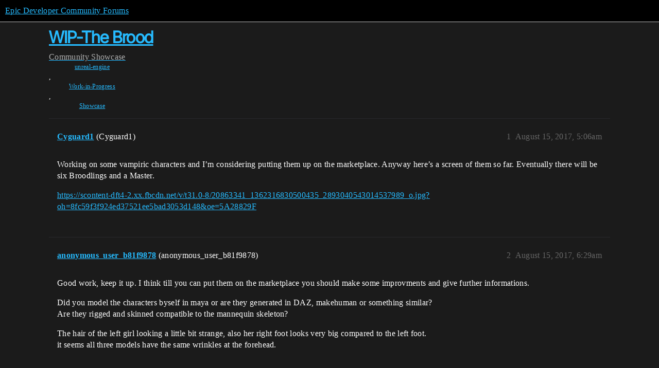

--- FILE ---
content_type: text/html; charset=utf-8
request_url: https://forums.unrealengine.com/t/wip-the-brood/98485
body_size: 4443
content:
<!DOCTYPE html>
<html lang="en">
  <head>
    <meta charset="utf-8">
    <title>WIP-The Brood - Showcase - Epic Developer Community Forums</title>
    <meta name="description" content="Working on some vampiric characters and I’m considering putting them up on the marketplace. Anyway here’s a screen of them so far. Eventually there will be six Broodlings and a Master. 
https://scontent-dft4-2.xx.fbcdn.n&amp;hellip;">
    <meta name="generator" content="Discourse 2026.1.0-latest - https://github.com/discourse/discourse version 7a50e089a0d689eeadfcc6995ad17637d6883e94">
<link rel="icon" type="image/png" href="https://d3kjluh73b9h9o.cloudfront.net/optimized/4X/4/f/c/4fc78ce65be09c7e97b60a65447c99c078aca16b_2_32x32.png">
<link rel="apple-touch-icon" type="image/png" href="https://d3kjluh73b9h9o.cloudfront.net/optimized/4X/7/1/3/713c9d3f58553f0de89543d76a8a3a2779dc9fa4_2_180x180.png">
<meta name="theme-color" media="all" content="#000000">

<meta name="color-scheme" content="dark">

<meta name="viewport" content="width=device-width, initial-scale=1.0, minimum-scale=1.0, viewport-fit=cover">
<link rel="canonical" href="https://forums.unrealengine.com/t/wip-the-brood/98485" />


<link rel="search" type="application/opensearchdescription+xml" href="https://forums.unrealengine.com/opensearch.xml" title="Epic Developer Community Forums Search">

    
    <link href="https://d1ap1mz92jnks1.cloudfront.net/stylesheets/color_definitions_default_26_14_b046dbbfbaa042ad750b26db98e5d4d9b897a99a.css?__ws=forums.unrealengine.com" media="all" rel="stylesheet" class="light-scheme" data-scheme-id="26"/>

<link href="https://d1ap1mz92jnks1.cloudfront.net/stylesheets/common_674a1dd2d870fefe802b7b9b132784766531e94b.css?__ws=forums.unrealengine.com" media="all" rel="stylesheet" data-target="common"  />

  <link href="https://d1ap1mz92jnks1.cloudfront.net/stylesheets/mobile_674a1dd2d870fefe802b7b9b132784766531e94b.css?__ws=forums.unrealengine.com" media="(max-width: 39.99999rem)" rel="stylesheet" data-target="mobile"  />
  <link href="https://d1ap1mz92jnks1.cloudfront.net/stylesheets/desktop_674a1dd2d870fefe802b7b9b132784766531e94b.css?__ws=forums.unrealengine.com" media="(min-width: 40rem)" rel="stylesheet" data-target="desktop"  />



    <link href="https://d1ap1mz92jnks1.cloudfront.net/stylesheets/checklist_674a1dd2d870fefe802b7b9b132784766531e94b.css?__ws=forums.unrealengine.com" media="all" rel="stylesheet" data-target="checklist"  />
    <link href="https://d1ap1mz92jnks1.cloudfront.net/stylesheets/discourse-assign_674a1dd2d870fefe802b7b9b132784766531e94b.css?__ws=forums.unrealengine.com" media="all" rel="stylesheet" data-target="discourse-assign"  />
    <link href="https://d1ap1mz92jnks1.cloudfront.net/stylesheets/discourse-data-explorer_674a1dd2d870fefe802b7b9b132784766531e94b.css?__ws=forums.unrealengine.com" media="all" rel="stylesheet" data-target="discourse-data-explorer"  />
    <link href="https://d1ap1mz92jnks1.cloudfront.net/stylesheets/discourse-details_674a1dd2d870fefe802b7b9b132784766531e94b.css?__ws=forums.unrealengine.com" media="all" rel="stylesheet" data-target="discourse-details"  />
    <link href="https://d1ap1mz92jnks1.cloudfront.net/stylesheets/discourse-epic-games_674a1dd2d870fefe802b7b9b132784766531e94b.css?__ws=forums.unrealengine.com" media="all" rel="stylesheet" data-target="discourse-epic-games"  />
    <link href="https://d1ap1mz92jnks1.cloudfront.net/stylesheets/discourse-epic-sso_674a1dd2d870fefe802b7b9b132784766531e94b.css?__ws=forums.unrealengine.com" media="all" rel="stylesheet" data-target="discourse-epic-sso"  />
    <link href="https://d1ap1mz92jnks1.cloudfront.net/stylesheets/discourse-lazy-videos_674a1dd2d870fefe802b7b9b132784766531e94b.css?__ws=forums.unrealengine.com" media="all" rel="stylesheet" data-target="discourse-lazy-videos"  />
    <link href="https://d1ap1mz92jnks1.cloudfront.net/stylesheets/discourse-local-dates_674a1dd2d870fefe802b7b9b132784766531e94b.css?__ws=forums.unrealengine.com" media="all" rel="stylesheet" data-target="discourse-local-dates"  />
    <link href="https://d1ap1mz92jnks1.cloudfront.net/stylesheets/discourse-narrative-bot_674a1dd2d870fefe802b7b9b132784766531e94b.css?__ws=forums.unrealengine.com" media="all" rel="stylesheet" data-target="discourse-narrative-bot"  />
    <link href="https://d1ap1mz92jnks1.cloudfront.net/stylesheets/discourse-presence_674a1dd2d870fefe802b7b9b132784766531e94b.css?__ws=forums.unrealengine.com" media="all" rel="stylesheet" data-target="discourse-presence"  />
    <link href="https://d1ap1mz92jnks1.cloudfront.net/stylesheets/discourse-solved_674a1dd2d870fefe802b7b9b132784766531e94b.css?__ws=forums.unrealengine.com" media="all" rel="stylesheet" data-target="discourse-solved"  />
    <link href="https://d1ap1mz92jnks1.cloudfront.net/stylesheets/discourse-templates_674a1dd2d870fefe802b7b9b132784766531e94b.css?__ws=forums.unrealengine.com" media="all" rel="stylesheet" data-target="discourse-templates"  />
    <link href="https://d1ap1mz92jnks1.cloudfront.net/stylesheets/discourse-topic-voting_674a1dd2d870fefe802b7b9b132784766531e94b.css?__ws=forums.unrealengine.com" media="all" rel="stylesheet" data-target="discourse-topic-voting"  />
    <link href="https://d1ap1mz92jnks1.cloudfront.net/stylesheets/footnote_674a1dd2d870fefe802b7b9b132784766531e94b.css?__ws=forums.unrealengine.com" media="all" rel="stylesheet" data-target="footnote"  />
    <link href="https://d1ap1mz92jnks1.cloudfront.net/stylesheets/hosted-site_674a1dd2d870fefe802b7b9b132784766531e94b.css?__ws=forums.unrealengine.com" media="all" rel="stylesheet" data-target="hosted-site"  />
    <link href="https://d1ap1mz92jnks1.cloudfront.net/stylesheets/poll_674a1dd2d870fefe802b7b9b132784766531e94b.css?__ws=forums.unrealengine.com" media="all" rel="stylesheet" data-target="poll"  />
    <link href="https://d1ap1mz92jnks1.cloudfront.net/stylesheets/spoiler-alert_674a1dd2d870fefe802b7b9b132784766531e94b.css?__ws=forums.unrealengine.com" media="all" rel="stylesheet" data-target="spoiler-alert"  />
    <link href="https://d1ap1mz92jnks1.cloudfront.net/stylesheets/discourse-assign_mobile_674a1dd2d870fefe802b7b9b132784766531e94b.css?__ws=forums.unrealengine.com" media="(max-width: 39.99999rem)" rel="stylesheet" data-target="discourse-assign_mobile"  />
    <link href="https://d1ap1mz92jnks1.cloudfront.net/stylesheets/discourse-epic-games_mobile_674a1dd2d870fefe802b7b9b132784766531e94b.css?__ws=forums.unrealengine.com" media="(max-width: 39.99999rem)" rel="stylesheet" data-target="discourse-epic-games_mobile"  />
    <link href="https://d1ap1mz92jnks1.cloudfront.net/stylesheets/discourse-solved_mobile_674a1dd2d870fefe802b7b9b132784766531e94b.css?__ws=forums.unrealengine.com" media="(max-width: 39.99999rem)" rel="stylesheet" data-target="discourse-solved_mobile"  />
    <link href="https://d1ap1mz92jnks1.cloudfront.net/stylesheets/discourse-topic-voting_mobile_674a1dd2d870fefe802b7b9b132784766531e94b.css?__ws=forums.unrealengine.com" media="(max-width: 39.99999rem)" rel="stylesheet" data-target="discourse-topic-voting_mobile"  />
    <link href="https://d1ap1mz92jnks1.cloudfront.net/stylesheets/discourse-epic-games_desktop_674a1dd2d870fefe802b7b9b132784766531e94b.css?__ws=forums.unrealengine.com" media="(min-width: 40rem)" rel="stylesheet" data-target="discourse-epic-games_desktop"  />
    <link href="https://d1ap1mz92jnks1.cloudfront.net/stylesheets/discourse-topic-voting_desktop_674a1dd2d870fefe802b7b9b132784766531e94b.css?__ws=forums.unrealengine.com" media="(min-width: 40rem)" rel="stylesheet" data-target="discourse-topic-voting_desktop"  />
    <link href="https://d1ap1mz92jnks1.cloudfront.net/stylesheets/poll_desktop_674a1dd2d870fefe802b7b9b132784766531e94b.css?__ws=forums.unrealengine.com" media="(min-width: 40rem)" rel="stylesheet" data-target="poll_desktop"  />

  <link href="https://d1ap1mz92jnks1.cloudfront.net/stylesheets/common_theme_24_ba61eb7120d64056ff56021a993cca7d3c88c3dc.css?__ws=forums.unrealengine.com" media="all" rel="stylesheet" data-target="common_theme" data-theme-id="24" data-theme-name="topic excerpts"/>
<link href="https://d1ap1mz92jnks1.cloudfront.net/stylesheets/common_theme_11_dc6a3cdf1ab11d2c7c7b7de3ebd818c55f2303f6.css?__ws=forums.unrealengine.com" media="all" rel="stylesheet" data-target="common_theme" data-theme-id="11" data-theme-name="topic thumbnails"/>
<link href="https://d1ap1mz92jnks1.cloudfront.net/stylesheets/common_theme_20_9d7606f36a9a8747ef26bc848d0852201642fb45.css?__ws=forums.unrealengine.com" media="all" rel="stylesheet" data-target="common_theme" data-theme-id="20" data-theme-name="verse syntax highlighting"/>
<link href="https://d1ap1mz92jnks1.cloudfront.net/stylesheets/common_theme_30_d4ce8c62436011761614321556691083a4b3c689.css?__ws=forums.unrealengine.com" media="all" rel="stylesheet" data-target="common_theme" data-theme-id="30" data-theme-name="hotfix: ipad scroll topic header"/>
<link href="https://d1ap1mz92jnks1.cloudfront.net/stylesheets/common_theme_34_631549a1517edfe73fb86c9bc63d59c79b5b5820.css?__ws=forums.unrealengine.com" media="all" rel="stylesheet" data-target="common_theme" data-theme-id="34" data-theme-name="hotfixes"/>
<link href="https://d1ap1mz92jnks1.cloudfront.net/stylesheets/common_theme_18_9c136338fe3eb296923334a825a66796cc1c8512.css?__ws=forums.unrealengine.com" media="all" rel="stylesheet" data-target="common_theme" data-theme-id="18" data-theme-name="temporary styles"/>
    <link href="https://d1ap1mz92jnks1.cloudfront.net/stylesheets/mobile_theme_11_72cfd187a99c42990e700513b466cc22160151cd.css?__ws=forums.unrealengine.com" media="(max-width: 39.99999rem)" rel="stylesheet" data-target="mobile_theme" data-theme-id="11" data-theme-name="topic thumbnails"/>
<link href="https://d1ap1mz92jnks1.cloudfront.net/stylesheets/mobile_theme_18_2e1e416c2311d675b7a56058dc59e9228154efe7.css?__ws=forums.unrealengine.com" media="(max-width: 39.99999rem)" rel="stylesheet" data-target="mobile_theme" data-theme-id="18" data-theme-name="temporary styles"/>
    

    
    
        <link rel="alternate nofollow" type="application/rss+xml" title="RSS feed of &#39;WIP-The Brood&#39;" href="https://forums.unrealengine.com/t/wip-the-brood/98485.rss" />
    <meta property="og:site_name" content="Epic Developer Community Forums" />
<meta property="og:type" content="website" />
<meta name="twitter:card" content="summary_large_image" />
<meta name="twitter:image" content="https://d3kjluh73b9h9o.cloudfront.net/original/4X/2/9/b/29baba797e2c83ded8d953a8b17e3828436ca428.png" />
<meta property="og:image" content="https://d3kjluh73b9h9o.cloudfront.net/original/4X/4/b/2/4b280f634b056c5ef927c55b924c348550827f02.png" />
<meta property="og:url" content="https://forums.unrealengine.com/t/wip-the-brood/98485" />
<meta name="twitter:url" content="https://forums.unrealengine.com/t/wip-the-brood/98485" />
<meta property="og:title" content="WIP-The Brood" />
<meta name="twitter:title" content="WIP-The Brood" />
<meta property="og:description" content="Working on some vampiric characters and I’m considering putting them up on the marketplace. Anyway here’s a screen of them so far. Eventually there will be six Broodlings and a Master.  https://scontent-dft4-2.xx.fbcdn.net/v/t31.0-8/20863341_1362316830500435_2893040543014537989_o.jpg?oh=8fc59f3f924ed37521ee5bad3053d148&amp;oe=5A28829F" />
<meta name="twitter:description" content="Working on some vampiric characters and I’m considering putting them up on the marketplace. Anyway here’s a screen of them so far. Eventually there will be six Broodlings and a Master.  https://scontent-dft4-2.xx.fbcdn.net/v/t31.0-8/20863341_1362316830500435_2893040543014537989_o.jpg?oh=8fc59f3f924ed37521ee5bad3053d148&amp;oe=5A28829F" />
<meta property="og:article:section" content="Community" />
<meta property="og:article:section:color" content="1b1b1b" />
<meta property="og:article:section" content="Showcase" />
<meta property="og:article:section:color" content="2AE5B3" />
<meta property="og:article:tag" content="unreal-engine" />
<meta property="og:article:tag" content="Work-in-Progress" />
<meta property="og:article:tag" content="Showcase" />
<meta property="article:published_time" content="2017-08-15T05:06:05+00:00" />
<meta property="og:ignore_canonical" content="true" />


    
  </head>
  <body class="crawler ">
    
    <header>
  <a href="/">Epic Developer Community Forums</a>
</header>

    <div id="main-outlet" class="wrap" role="main">
        <div id="topic-title">
    <h1>
      <a href="/t/wip-the-brood/98485">WIP-The Brood</a>
    </h1>

      <div class="topic-category" itemscope itemtype="http://schema.org/BreadcrumbList">
          <span itemprop="itemListElement" itemscope itemtype="http://schema.org/ListItem">
            <a href="/c/community/12" class="badge-wrapper bullet" itemprop="item">
              <span class='badge-category-bg' style='background-color: #1b1b1b'></span>
              <span class='badge-category clear-badge'>
                <span class='category-name' itemprop='name'>Community</span>
              </span>
            </a>
            <meta itemprop="position" content="1" />
          </span>
          <span itemprop="itemListElement" itemscope itemtype="http://schema.org/ListItem">
            <a href="/c/community/showcase/154" class="badge-wrapper bullet" itemprop="item">
              <span class='badge-category-bg' style='background-color: #2AE5B3'></span>
              <span class='badge-category clear-badge'>
                <span class='category-name' itemprop='name'>Showcase</span>
              </span>
            </a>
            <meta itemprop="position" content="2" />
          </span>
      </div>

      <div class="topic-category">
        <div class='discourse-tags list-tags'>
            <a href='https://forums.unrealengine.com/tag/unreal-engine' class='discourse-tag' rel="tag">unreal-engine</a>, 
            <a href='https://forums.unrealengine.com/tag/Work-in-Progress' class='discourse-tag' rel="tag">Work-in-Progress</a>, 
            <a href='https://forums.unrealengine.com/tag/Showcase' class='discourse-tag' rel="tag">Showcase</a>
        </div>
      </div>
  </div>

  

    <div itemscope itemtype='http://schema.org/DiscussionForumPosting'>
      <meta itemprop='headline' content='WIP-The Brood'>
      <link itemprop='url' href='https://forums.unrealengine.com/t/wip-the-brood/98485'>
      <meta itemprop='datePublished' content='2017-08-15T05:06:05Z'>
        <meta itemprop='articleSection' content='Showcase'>
      <meta itemprop='keywords' content='unreal-engine, Work-in-Progress, Showcase'>
      <div itemprop='publisher' itemscope itemtype="http://schema.org/Organization">
        <meta itemprop='name' content='Epic Games, Inc.'>
          <div itemprop='logo' itemscope itemtype="http://schema.org/ImageObject">
            <meta itemprop='url' content='https://d3kjluh73b9h9o.cloudfront.net/original/4X/7/1/3/713c9d3f58553f0de89543d76a8a3a2779dc9fa4.png'>
          </div>
      </div>


          <div id='post_1'  class='topic-body crawler-post'>
            <div class='crawler-post-meta'>
              <span class="creator" itemprop="author" itemscope itemtype="http://schema.org/Person">
                <a itemprop="url" rel='nofollow' href='https://forums.unrealengine.com/u/Cyguard1'><span itemprop='name'>Cyguard1</span></a>
                (Cyguard1)
              </span>

                <link itemprop="mainEntityOfPage" href="https://forums.unrealengine.com/t/wip-the-brood/98485">


              <span class="crawler-post-infos">
                  <time  datetime='2017-08-15T05:06:05Z' class='post-time'>
                    August 15, 2017,  5:06am
                  </time>
                  <meta itemprop='dateModified' content='2022-03-11T04:15:10Z'>
              <span itemprop='position'>1</span>
              </span>
            </div>
            <div class='post' itemprop='text'>
              <p>Working on some vampiric characters and I’m considering putting them up on the marketplace. Anyway here’s a screen of them so far. Eventually there will be six Broodlings and a Master.</p>
<p><a href="https://scontent-dft4-2.xx.fbcdn.net/v/t31.0-8/20863341_1362316830500435_2893040543014537989_o.jpg?oh=8fc59f3f924ed37521ee5bad3053d148&amp;oe=5A28829F" class="onebox" target="_blank" rel="noopener nofollow ugc">https://scontent-dft4-2.xx.fbcdn.net/v/t31.0-8/20863341_1362316830500435_2893040543014537989_o.jpg?oh=8fc59f3f924ed37521ee5bad3053d148&amp;oe=5A28829F</a></p>
            </div>

            <div itemprop="interactionStatistic" itemscope itemtype="http://schema.org/InteractionCounter">
              <meta itemprop="interactionType" content="http://schema.org/LikeAction"/>
              <meta itemprop="userInteractionCount" content="0" />
              <span class='post-likes'></span>
            </div>


            
          </div>
          <div id='post_2' itemprop='comment' itemscope itemtype='http://schema.org/Comment' class='topic-body crawler-post'>
            <div class='crawler-post-meta'>
              <span class="creator" itemprop="author" itemscope itemtype="http://schema.org/Person">
                <a itemprop="url" rel='nofollow' href='https://forums.unrealengine.com/u/anonymous_user_b81f9878'><span itemprop='name'>anonymous_user_b81f9878</span></a>
                (anonymous_user_b81f9878)
              </span>



              <span class="crawler-post-infos">
                  <time itemprop='datePublished' datetime='2017-08-15T06:29:27Z' class='post-time'>
                    August 15, 2017,  6:29am
                  </time>
                  <meta itemprop='dateModified' content='2017-08-15T06:29:27Z'>
              <span itemprop='position'>2</span>
              </span>
            </div>
            <div class='post' itemprop='text'>
              <p>Good work, keep it up. I think till you can put them on the marketplace you should make some improvments and give further informations.</p>
<p>Did you model the characters byself in maya or are they generated in DAZ, makehuman or something similar?<br>
Are they rigged and skinned compatible to the mannequin skeleton?</p>
<p>The hair of the left girl looking a little bit strange, also her right foot looks very big compared to the left foot.<br>
it seems all three models have the same wrinkles at the forehead.</p>
            </div>

            <div itemprop="interactionStatistic" itemscope itemtype="http://schema.org/InteractionCounter">
              <meta itemprop="interactionType" content="http://schema.org/LikeAction"/>
              <meta itemprop="userInteractionCount" content="0" />
              <span class='post-likes'></span>
            </div>


            
          </div>
          <div id='post_3' itemprop='comment' itemscope itemtype='http://schema.org/Comment' class='topic-body crawler-post'>
            <div class='crawler-post-meta'>
              <span class="creator" itemprop="author" itemscope itemtype="http://schema.org/Person">
                <a itemprop="url" rel='nofollow' href='https://forums.unrealengine.com/u/Cyguard1'><span itemprop='name'>Cyguard1</span></a>
                (Cyguard1)
              </span>



              <span class="crawler-post-infos">
                  <time itemprop='datePublished' datetime='2017-08-18T01:20:45Z' class='post-time'>
                    August 18, 2017,  1:20am
                  </time>
                  <meta itemprop='dateModified' content='2017-08-18T01:20:45Z'>
              <span itemprop='position'>3</span>
              </span>
            </div>
            <div class='post' itemprop='text'>
              <p>They were made in iClone. The girl on the left is mid movement and still working on the physics for her hair. Her feet look different sizes because of the perspective and she is in the middle of standing up from a kneeling position. As for the wrinkles on their foreheads, that is from the facial morphs (they are growling angrily) and their skin around their heads have a pattern. In regards to rigging, they have their own rigs and I’m working on getting animations done for them as a whole. Currently I have 30 animations planned out. These would include idles, walk, run, wall climbing, fighting, and death animations. These are close up pics of each character.</p>
<p><a href="https://scontent-dft4-2.xx.fbcdn.net/v/t1.0-9/18342448_1364715020260616_6182639646920404501_n.jpg?oh=6c3415a41b2415f50bcb993959ebf982&amp;oe=5A2F0CEC" class="onebox" target="_blank" rel="noopener nofollow ugc">https://scontent-dft4-2.xx.fbcdn.net/v/t1.0-9/18342448_1364715020260616_6182639646920404501_n.jpg?oh=6c3415a41b2415f50bcb993959ebf982&amp;oe=5A2F0CEC</a></p>
<p><a href="https://scontent-dft4-2.xx.fbcdn.net/v/t1.0-9/20841112_1364715076927277_8399811874855963964_n.jpg?oh=91c9b8512be37794e21fdf5142aa4da9&amp;oe=5A2A976C" class="onebox" target="_blank" rel="noopener nofollow ugc">https://scontent-dft4-2.xx.fbcdn.net/v/t1.0-9/20841112_1364715076927277_8399811874855963964_n.jpg?oh=91c9b8512be37794e21fdf5142aa4da9&amp;oe=5A2A976C</a></p>
<p><a href="https://scontent-dft4-2.xx.fbcdn.net/v/t31.0-8/20861983_1364715133593938_6594160678091688632_o.jpg?oh=b184e716b71ceedef66938fdc91fc3a7&amp;oe=5A29DAEE" class="onebox" target="_blank" rel="noopener nofollow ugc">https://scontent-dft4-2.xx.fbcdn.net/v/t31.0-8/20861983_1364715133593938_6594160678091688632_o.jpg?oh=b184e716b71ceedef66938fdc91fc3a7&amp;oe=5A29DAEE</a></p>
<p><a href="https://scontent-dft4-2.xx.fbcdn.net/v/t1.0-9/20914661_1364715233593928_2149469924055977623_n.jpg?oh=07b78d39473f4150ce07d68a10a91f10&amp;oe=5A2D6589" class="onebox" target="_blank" rel="noopener nofollow ugc">https://scontent-dft4-2.xx.fbcdn.net/v/t1.0-9/20914661_1364715233593928_2149469924055977623_n.jpg?oh=07b78d39473f4150ce07d68a10a91f10&amp;oe=5A2D6589</a></p>
<p><a href="https://scontent-dft4-2.xx.fbcdn.net/v/t1.0-9/20800175_1364715193593932_5971580152590291770_n.jpg?oh=24ebfa539be986b7ac129668f486e959&amp;oe=5A211992" class="onebox" target="_blank" rel="noopener nofollow ugc">https://scontent-dft4-2.xx.fbcdn.net/v/t1.0-9/20800175_1364715193593932_5971580152590291770_n.jpg?oh=24ebfa539be986b7ac129668f486e959&amp;oe=5A211992</a></p>
<p><a href="https://scontent-dft4-2.xx.fbcdn.net/v/t1.0-9/20953236_1364715153593936_5991828408035464226_n.jpg?oh=d6146f1302ee2e17f20e56a806ccad66&amp;oe=5A1A468D" class="onebox" target="_blank" rel="noopener nofollow ugc">https://scontent-dft4-2.xx.fbcdn.net/v/t1.0-9/20953236_1364715153593936_5991828408035464226_n.jpg?oh=d6146f1302ee2e17f20e56a806ccad66&amp;oe=5A1A468D</a></p>
<p><a href="https://scontent-dft4-2.xx.fbcdn.net/v/t1.0-9/20840895_1364715030260615_8835945292997440259_n.jpg?oh=3039638fa394b87e31ac38f811d6532a&amp;oe=5A3940EA" class="onebox" target="_blank" rel="noopener nofollow ugc">https://scontent-dft4-2.xx.fbcdn.net/v/t1.0-9/20840895_1364715030260615_8835945292997440259_n.jpg?oh=3039638fa394b87e31ac38f811d6532a&amp;oe=5A3940EA</a></p>
<p><a href="https://scontent-dft4-2.xx.fbcdn.net/v/t31.0-8/20900669_1364715036927281_1224480158784908382_o.jpg?oh=9f21df32614aba1d1d28dd12093f6ae3&amp;oe=59EED305" class="onebox" target="_blank" rel="noopener nofollow ugc">https://scontent-dft4-2.xx.fbcdn.net/v/t31.0-8/20900669_1364715036927281_1224480158784908382_o.jpg?oh=9f21df32614aba1d1d28dd12093f6ae3&amp;oe=59EED305</a></p>
<p><a href="https://scontent-dft4-2.xx.fbcdn.net/v/t31.0-8/20819448_1364715120260606_3316280909352348000_o.jpg?oh=34841b2fd5983171363ec1e683fbc3bd&amp;oe=5A1E762B" class="onebox" target="_blank" rel="noopener nofollow ugc">https://scontent-dft4-2.xx.fbcdn.net/v/t31.0-8/20819448_1364715120260606_3316280909352348000_o.jpg?oh=34841b2fd5983171363ec1e683fbc3bd&amp;oe=5A1E762B</a></p>
            </div>

            <div itemprop="interactionStatistic" itemscope itemtype="http://schema.org/InteractionCounter">
              <meta itemprop="interactionType" content="http://schema.org/LikeAction"/>
              <meta itemprop="userInteractionCount" content="0" />
              <span class='post-likes'></span>
            </div>


            
          </div>
    </div>


    




    </div>
    <footer class="container wrap">
  <nav class='crawler-nav'>
    <ul>
      <li itemscope itemtype='http://schema.org/SiteNavigationElement'>
        <span itemprop='name'>
          <a href='/' itemprop="url">Home </a>
        </span>
      </li>
      <li itemscope itemtype='http://schema.org/SiteNavigationElement'>
        <span itemprop='name'>
          <a href='/categories' itemprop="url">Categories </a>
        </span>
      </li>
      <li itemscope itemtype='http://schema.org/SiteNavigationElement'>
        <span itemprop='name'>
          <a href='/guidelines' itemprop="url">Guidelines </a>
        </span>
      </li>
        <li itemscope itemtype='http://schema.org/SiteNavigationElement'>
          <span itemprop='name'>
            <a href='https://www.epicgames.com/tos' itemprop="url">Terms of Service </a>
          </span>
        </li>
        <li itemscope itemtype='http://schema.org/SiteNavigationElement'>
          <span itemprop='name'>
            <a href='https://www.epicgames.com/site/privacypolicy' itemprop="url">Privacy Policy </a>
          </span>
        </li>
    </ul>
  </nav>
  <p class='powered-by-link'>Powered by <a href="https://www.discourse.org">Discourse</a>, best viewed with JavaScript enabled</p>
</footer>

    
    
  </body>
  
</html>
